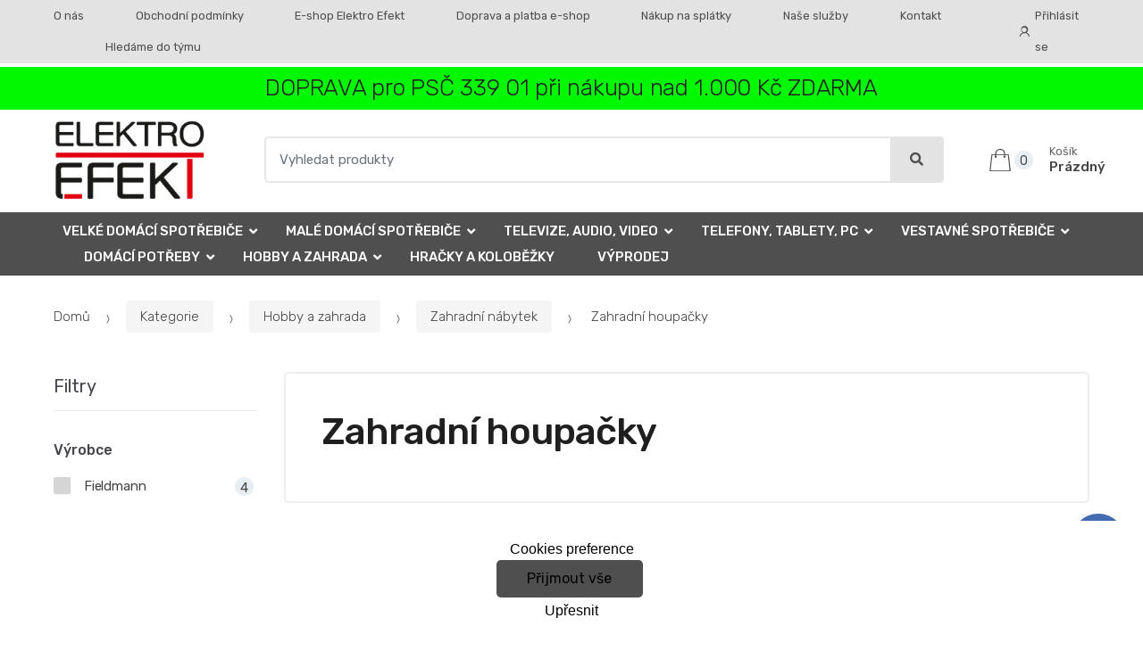

--- FILE ---
content_type: text/html; charset=UTF-8
request_url: https://www.elektroefekt.cz/zahradni-houpacky/
body_size: 14150
content:
<!DOCTYPE html><html lang="cs" itemscope="itemscope" itemtype="http://schema.org/WebPage"><head><base href="//www.elektroefekt.cz/"><meta charset="UTF-8"><meta name="viewport" content="width=device-width, initial-scale=1"><title>Zahradní houpačky</title><meta name="description" content=""><meta name="keywords" content=""><meta name="robots" content="all,follow"><meta name="author" content="www.retailys.com"><link rel="preconnect" href="https://fonts.gstatic.com" crossorigin="anonymous"><link rel="preload" href="retailys/templates/modern/General/build/fonts/techmarket-icons.woff" as="font"  crossorigin="anonymous"><link rel="preload" href="retailys/templates/modern/General/build/fonts/fontawesome5/fa-solid-900.woff2" as="font"  crossorigin="anonymous"><link rel="preload" href="retailys/templates/modern/General/build/fonts/fontawesome5/fa-brands-400.woff2" as="font"  crossorigin="anonymous"><link rel="preload" href="retailys/templates/modern/General/build/fonts/fontawesome5/fa-regular-400.woff2" as="font"  crossorigin="anonymous"><link rel="preload" href="https://fonts.googleapis.com/css2?family=Rubik:wght@300;400;500;900&display=swap" as="style" ><link rel="stylesheet" href="https://fonts.googleapis.com/css2?family=Rubik:wght@300;400;500;900&display=swap"><link rel="preload" href="retailys/templates/modern/General/build/fonts/slick/slick.woff" as="font"  crossorigin="anonymous"><link rel="preload" href="retailys/templates/modern/General/build/css/styles-category-64eb554dee.css" as="style"><link rel="preload" href="retailys/templates/modern/General/build/js/scripts-category-be3bb490d8.js" as="script"><link rel="stylesheet" type="text/css" href="retailys/templates/modern/General/build/css/styles-category-64eb554dee.css" media="all"><style>:root
		{
			--mainColor: #e3e3e3;
			--secondaryColor: #4f4f4f;
			--menuColor: #4f4f4f;
			--addToCardColor:  #48cb57 ;
			--addToCardTextColor:  #000000 ;
			--priceColor:  #000000 ;
			--noticeColor: #00f900;
			--noticeTextColor: #212121;
			--onsaleColor: #f5363e;
			--landscapeTitleColor: #000000;
			--footerColor: #e3e3e3;
			--carousel-with-bg-background-color: #eff5f5;
			--UPSColor: #4f4f4f;
		}
	</style><script type="text/javascript" src="retailys/templates/modern/General/build/js/scripts-category-be3bb490d8.js"></script><style>
        .coupon {
            background: linear-gradient(-170deg, #ffffff, #eceaea);
            color: #e3010f;
            text-align: center;
                        border-radius: 4px;
            box-shadow: 0 5px 5px 0 rgba(0,0,0,0.15);
            position: relative;
                    animation: shake-animation 4.72s ease infinite;
                    transform-origin: 50% 50%;
        }
                @keyframes shake-animation {
            0% { transform:translate(0,0) }
            1.78571% { transform:translate(5px,0) }
            3.57143% { transform:translate(0,0) }
            5.35714% { transform:translate(5px,0) }
            7.14286% { transform:translate(0,0) }
            8.92857% { transform:translate(5px,0) }
            10.71429% { transform:translate(0,0) }
            100% { transform:translate(0,0) }
        }
        
    </style><script>
        window.dataLayer = window.dataLayer || [];
        if ($(window).width() < 768) {
            var responsive = 'phone';
        } else if ($(window).width() >= 768 && $(window).width() <= 992) {
            var responsive = 'tablet';
        } else {
            var responsive = 'screen';
        }
        var customLayer = {
            "event": "header_datalayer_loaded",
            "environmentIdentifier": "live",
            "user.isLoggedIn":  "n",
            "user.id": undefined,
                        "pageAttributesSysEnv": responsive,
            "pageHttpResponseCode": 200,
            "pageGroup_language": "cs",
            "pageGroup1_mainCategory": "Zahradní houpačky",
            "pageGroup4_pageType": "category page",
            "pageGroup5_pageName": "Zahradní houpačky",
            "session_id": "undefined",
                        "cart": {
                "id": "undefined",
                "total": 0,
            }
                    }
        dataLayer.push(customLayer);

        var productShow = {
                event: 'productView',
                ecommerce: {
                    currencyCode: 'CZK',
                    impressions: [
                                                {
                            name: 'FDZN 7005 Zahradní altán 3x3m FIELDMANN',
                            id: '995117',
                                                    price: 2699.00,
                            brand: 'FIELDMANN',
                            category: 'Zahradní houpačky',
                            list: 'category://www.elektroefekt.cz/zahradni-houpacky/',
                            position: 1,
                                                    dimension20: '995117',
                        },
                                                {
                            name: 'FDZN 5225 Záv. houpací křeslo FIELDMANN',
                            id: '993708',
                                                    price: 4099.00,
                            brand: 'FIELDMANN',
                            category: 'Zahradní houpačky',
                            list: 'category://www.elektroefekt.cz/zahradni-houpacky/',
                            position: 2,
                                                    dimension20: '993708',
                        },
                                                {
                            name: 'FDZN 5204 Zahradní houpačka FIELDMANN',
                            id: '746321',
                                                    price: 3599.00,
                            brand: 'FIELDMANN',
                            category: 'Zahradní houpačky',
                            list: 'category://www.elektroefekt.cz/zahradni-houpacky/',
                            position: 3,
                                                    dimension20: '746321',
                        },
                                                {
                            name: 'FDZN 4050-T servírovací vozík FIELDMANN',
                            id: '737408',
                                                    price: 1999.00,
                            brand: 'FIELDMANN',
                            category: 'Zahradní houpačky',
                            list: 'category://www.elektroefekt.cz/zahradni-houpacky/',
                            position: 4,
                                                    dimension20: '737408',
                        },
                                            ]

                 }
        }
        dataLayer.push(productShow);

    </script><script>
			function beforeSearching(){
				var q = $('#search').val();
				if(q.length <3){
					return false;
				}else {
					var action = $('#navbarsearch').attr('action') + q + '/?q='+q;
					$('#navbarsearch').attr('action', action);
				}
			}
			function dataLayerClick(url, id, name, priceWithoutWord, manufacturer_name, position, retailPriceWithoutWord, list,category, id2 = undefined){
				event.preventDefault();
				if(retailPriceWithoutWord == 0){
					var retailPriceWithoutWord = undefined;
				}
								dataLayer.push(
						{
							'event': 'productClick',
							'ecommerce':
									{
										'click':
												{
													'actionField':
															{
																'list': list
															},
													'products': [{
														'id': id,
														'name': name,
														'price':priceWithoutWord,
														'brand': manufacturer_name,
														'category': category,
														'position':position,
														'dimension10':retailPriceWithoutWord,
														'dimension20': id2,
													}],
												},
									},
						});
								if (event.which == 2) {
					window.open(url,'_blank');
				} else if(event.which != 3) {
					location = url;
				}
			}
		</script><link rel="shortcut icon" href="data/elektro-efekt-s-r-o/templates/2114/26/1/web_icon.png"><!-- BEGIN - Retailys marketing variables for javascript --><script>
	var loggedUser = null;
	var consentCookie = 0;
    var marketingEvent = "category";
	</script><!-- END - Retailys marketing variables for javascript --><!-- Google Analytics --><script>
(function(i,s,o,g,r,a,m){i['GoogleAnalyticsObject']=r;i[r]=i[r]||function(){
(i[r].q=i[r].q||[]).push(arguments)},i[r].l=1*new Date();a=s.createElement(o),
m=s.getElementsByTagName(o)[0];a.async=1;a.src=g;m.parentNode.insertBefore(a,m)
})(window,document,'script','https://www.google-analytics.com/analytics.js','ga');
ga('create', 'UA-251682954-2', 'auto');
ga('send', 'pageview');
</script><!-- End Google Analytics --><!-- Google Tag Manager --><script>(function(w,d,s,l,i){w[l]=w[l]||[];w[l].push({'gtm.start':
new Date().getTime(),event:'gtm.js'});var f=d.getElementsByTagName(s)[0],
j=d.createElement(s),dl=l!='dataLayer'?'&l='+l:'';j.async=true;j.src=
'https://www.googletagmanager.com/gtm.js?id='+i+dl;f.parentNode.insertBefore(j,f);
})(window,document,'script','dataLayer','GTM-K9MCVJJ5');</script><!-- End Google Tag Manager --><!-- Retargeting kód Sklik.cz  --><script type="text/javascript" src="https://c.seznam.cz/js/rc.js"></script><script>
    if (window.sznIVA && window.sznIVA.IS) {
        window.sznIVA.IS.updateIdentities({
            eid: loggedUser
        });
    }

    var retargetingConf = {
        rtgId: 37812,
        consent: consentCookie
    };
    if (window.rc && window.rc.retargetingHit) {
        window.rc.retargetingHit(retargetingConf);
    }
</script><!-- END Retargeting kód Sklik.cz  --><script type='text/javascript'>
    //<![CDATA[
    var _hwq = _hwq || [];
    _hwq.push(['setKey', '96985E495A711BE8BCA86F4A5E1F136C']);_hwq.push(['setTopPos', '60']);_hwq.push(['showWidget', '22']);(function() {
        var ho = document.createElement('script'); ho.type = 'text/javascript'; ho.async = true;
        ho.src = 'https://www.heureka.cz/direct/i/gjs.php?n=wdgt&sak=96985E495A711BE8BCA86F4A5E1F136C';
        var s = document.getElementsByTagName('script')[0]; s.parentNode.insertBefore(ho, s);
    })();
    //]]></script><!-- Smartsupp Live Chat script --><script>
var _smartsupp = _smartsupp || {};
_smartsupp.key = 'f686ae23424bfe051ec4c9c0fd6269d98ecc2fa9';
window.smartsupp||(function(d) {
	var s,c,o=smartsupp=function(){ o._.push(arguments)};o._=[];
	s=d.getElementsByTagName('script')[0];c=d.createElement('script');
	c.type='text/javascript';c.charset='utf-8';c.async=true;
	c.src='//www.smartsuppchat.com/loader.js?';s.parentNode.insertBefore(c,s);
})(document);
</script><!-- <script src="https://embed.outfindo.com/guide/embed.js"> --><meta name="robots" content="all,follow"></head><body class="woocommerce-active page-template-template-homepage-v6 "><!-- Google Tag Manager (noscript) --><noscript><iframe src="https://www.googletagmanager.com/ns.html?id=GTM-K9MCVJJ5"
height="0" width="0" style="display:none;visibility:hidden"></iframe></noscript><!-- End Google Tag Manager (noscript) --><div id="page" class="hfeed site"><div
	class="top-bar top-bar-v4"><div class="col-full"><ul id="menu-top-bar-left" class="nav menu-top-bar-left"><li class="menu-item animate-dropdown"><a title="O nás " href="//www.elektroefekt.cz/o-nas-1/">O nás </a></li><li class="menu-item animate-dropdown"><a title="Obchodní podmínky" href="//www.elektroefekt.cz/obchodni-podminky/">Obchodní podmínky</a></li><li class="menu-item animate-dropdown"><a title="E-shop Elektro Efekt" href="//www.elektroefekt.cz/e-shop-elektro-efekt/">E-shop Elektro Efekt</a></li><li class="menu-item animate-dropdown"><a title="Doprava a platba e-shop" href="//www.elektroefekt.cz/doprava-a-platba-elektroefekt/">Doprava a platba e-shop</a></li><li class="menu-item animate-dropdown"><a title="Nákup na splátky" href="//www.elektroefekt.cz/nakup-na-splatky/">Nákup na splátky</a></li><li class="menu-item animate-dropdown"><a title="Naše služby" href="//www.elektroefekt.cz/nase-sluzby/">Naše služby</a></li><li class="menu-item animate-dropdown"><a title="Kontakt" href="//www.elektroefekt.cz/kontakt-elektroefekt/">Kontakt</a></li><li class="menu-item animate-dropdown"><a title="Hledáme do týmu" href="//www.elektroefekt.cz/hledame-do-tymu/">Hledáme do týmu</a></li></ul><!-- .nav --><div class=""><ul id="menu-top-bar-right" class="nav menu-top-bar-right"><li class="menu-item"><a title="Přihlásit se" href="//www.elektroefekt.cz/plugin/Users/action/login/"><i class="tm tm-login-register"></i>
			Přihlásit se</a></li></ul></div><!-- .nav --></div><!-- .col-full --></div><!-- .top-bar-v2 --><div class="fullwidth-notice stretch-full-width mb-0 mt-1"><div class="col-full"><p class="message text-center">DOPRAVA pro PSČ 339 01 při nákupu nad 1.000 Kč ZDARMA</p></div><!-- .col-full --></div><header id="masthead" class="site-header header-v10" style="background-image: none; "><div class="col-full desktop-only"><div class="techmarket-sticky-wrap"><div class="row"><div class="site-branding"><a href="//www.elektroefekt.cz/" class="custom-logo-link" rel="home"><img src="data/elektro-efekt-s-r-o/templates/2114/26/1/logo.png" alt="Logo"></a><!-- /.custom-logo-link --></div><!-- /.site-branding --><!-- ============================================================= End Header Logo ============================================================= --><form class="navbar-search" id="navbarsearch" method="POST" onsubmit="return beforeSearching()"  action="//www.elektroefekt.cz/q/"><label class="sr-only screen-reader-text" for="search">Vyhledat</label><div class="input-group"><input type="text" id="search" class="form-control search-field product-search-field m-select2" dir="ltr" value="" name="query" minlength="3" placeholder="Vyhledat produkty"><div class="input-group-btn input-group-append"><p class='spamkiller_searching'>Ochrana proti spamu. Kolik je 7x4? <input class='spamkill_searching' type='text' name='spamkill_searching' value=''></p><button type="submit" class="btn btn-primary"><i class="fa fa-search"></i><span class="search-btn">Vyhledat</span></button></div><!-- .input-group-btn --></div><!-- .input-group --></form><!-- .navbar-search --><ul id="site-header-cart" class="site-header-cart menu"><li class="animate-dropdown dropdown cart-link-mini"><a class="cart-contents" href="//www.elektroefekt.cz/plugin/Basket/action/summary/" data-toggle="dropdown" title="Zobrazíte nákupní košík"><i class="tm tm-shopping-bag"></i><span class="count">0</span><span class="amount"><span class="price-label">Košík</span><span class="totalAmount">
						Prázdný
						</span></span></a><ul class="dropdown-menu dropdown-menu-mini-cart" style="left: 0px !important; right: -10px !important;"><li><div class="widget woocommerce widget_shopping_cart"><div class="widget_shopping_cart_content"><ul class="woocommerce-mini-cart cart_list product_list_widget "></ul><!-- .cart_list --><p class="woocommerce-mini-cart__total total discount-table-write-info" style="display:none;"><strong>Slevový kupón:&nbsp;</strong><span class="woocommerce-Price-amount-coupone amount">- <span class="active-coupon-code"></span></span></p><p class="woocommerce-mini-cart__total total"><strong>Celkem:&nbsp;</strong><span class="woocommerce-Price-amount amount"><span class="woocommerce-Price-currencySymbol"></span>0,00&nbsp;Kč</span></p><p class="woocommerce-mini-cart__buttons buttons"><a href="//www.elektroefekt.cz/plugin/Basket/action/summary/" class="button wc-forward">Zobrazit nákupní košík</a><a href="//www.elektroefekt.cz/plugin/Basket/action/orderForm/" class="button checkout wc-forward">Přejít k pokladně</a></p></div><!-- .widget_shopping_cart_content --></div><!-- .widget_shopping_cart --></li></ul><!-- .dropdown-menu-mini-cart --></li></ul><!-- .site-header-cart --></div><!-- /.row --><div class="alert alert-dark alert-cart-update" role="alert">
				Produkty v košíku byly aktualizovány
			</div><div class="alert alert-dark alert-user-login" role="alert"></div><div class="alert alert-dark alert-watchdog" role="alert">
				Hlídací pes byl úspěšně nastaven.
			</div><div class="alert alert-dark alert-discount-update" role="alert"></div></div><!-- .techmarket-sticky-wrap --><div class="stretched-row"><div class="col-full"><div
					class="row"><nav id="navbar-primary" class="navbar-primary " aria-label="Navbar Primary" data-nav="flex-menu"><ul id="menu-navbar-primary" class="nav yamm"><li class="yamm-fw menu-item menu-item-has-children  animate-dropdown dropdown"><a title="Velké domácí spotřebiče" data-toggle="dropdown" class="dropdown-toggle " aria-haspopup="true" href="#" aria-expanded="false">Velké domácí spotřebiče
						<span class="caret"></span></a><ul role="menu" class="dropdown-menu"><li class="menu-item menu-item-object-static_block animate-dropdown"><div class="yamm-content"><div class="tm-mega-menu"><ul class="megaMenuGrid"><li style="width: 20% !important"><a class="with-image" href="//www.elektroefekt.cz/pracky/"><span><img class="image" src="https://www.elektroefekt.cz/cdn/elektro-efekt-s-r-o/img/2114/pracky-0-50-50.jpg" alt="Pračky"><span>Pračky</span></span></a></li><li style="width: 20% !important"><a class="with-image" href="//www.elektroefekt.cz/susicky-pradla/"><span><img class="image" src="https://www.elektroefekt.cz/cdn/elektro-efekt-s-r-o/img/2114/susicky-pradla-0-50-50.jpg" alt="Sušičky prádla"><span>Sušičky prádla</span></span></a></li><li style="width: 20% !important"><a class="with-image" href="//www.elektroefekt.cz/mycky/"><span><img class="image" src="https://www.elektroefekt.cz/cdn/elektro-efekt-s-r-o/img/2114/mycky-0-50-50.jpg" alt="Myčky"><span>Myčky</span></span></a></li><li style="width: 20% !important"><a class="with-image" href="//www.elektroefekt.cz/sporaky/"><span><img class="image" src="https://www.elektroefekt.cz/cdn/elektro-efekt-s-r-o/img/2114/sporaky-0-50-50.jpg" alt="Sporáky"><span>Sporáky</span></span></a></li><li style="width: 20% !important"><a class="with-image" href="//www.elektroefekt.cz/digestore/"><span><img class="image" src="https://www.elektroefekt.cz/cdn/elektro-efekt-s-r-o/img/2114/digestore-0-50-50.jpg" alt="Digestoře"><span>Digestoře</span></span></a></li><li style="width: 20% !important"><a class="with-image" href="//www.elektroefekt.cz/lednicky/"><span><img class="image" src="https://www.elektroefekt.cz/cdn/elektro-efekt-s-r-o/img/2114/lednicky-0-50-50.jpg" alt="Ledničky"><span>Ledničky</span></span></a></li><li style="width: 20% !important"><a class="with-image" href="//www.elektroefekt.cz/mrazaky/"><span><img class="image" src="https://www.elektroefekt.cz/cdn/elektro-efekt-s-r-o/img/2114/mrazaky-0-50-50.jpg" alt="Mrazáky"><span>Mrazáky</span></span></a></li></ul></div><!-- .tm-mega-menu --></div><!-- .yamm-content --></li><!-- .menu-item --></ul><!-- .dropdown-menu --></li><li class="yamm-fw menu-item menu-item-has-children  animate-dropdown dropdown"><a title="Malé domácí spotřebiče" data-toggle="dropdown" class="dropdown-toggle " aria-haspopup="true" href="#" aria-expanded="false">Malé domácí spotřebiče
						<span class="caret"></span></a><ul role="menu" class="dropdown-menu"><li class="menu-item menu-item-object-static_block animate-dropdown"><div class="yamm-content"><div class="tm-mega-menu"><ul class="megaMenuGrid"><li style="width: 20% !important"><a class="with-image" href="//www.elektroefekt.cz/kuchynske-spotrebice/"><span><img class="image" src="https://www.elektroefekt.cz/cdn/elektro-efekt-s-r-o/img/2114/kuchynske-spotrebice-0-50-50.jpg" alt="Kuchyňské spotřebiče"><span>Kuchyňské spotřebiče</span></span></a></li><li style="width: 20% !important"><a class="with-image" href="//www.elektroefekt.cz/osobni-pece/"><span><img class="image" src="https://www.elektroefekt.cz/cdn/elektro-efekt-s-r-o/img/2114/osobni-pece-0-50-50.jpg" alt="Osobní péče"><span>Osobní péče</span></span></a></li><li style="width: 20% !important"><a class="with-image" href="//www.elektroefekt.cz/pece-o-dite/"><span><img class="image" src="https://www.elektroefekt.cz/cdn/elektro-efekt-s-r-o/img/2114/pece-o-dite-0-50-50.jpg" alt="Péče o dítě"><span>Péče o dítě</span></span></a></li><li style="width: 20% !important"><a class="with-image" href="//www.elektroefekt.cz/vysavace/"><span><img class="image" src="https://www.elektroefekt.cz/cdn/elektro-efekt-s-r-o/img/2114/vysavace-0-50-50.jpg" alt="Vysavače"><span>Vysavače</span></span></a></li><li style="width: 20% !important"><a class="with-image" href="//www.elektroefekt.cz/zehlicky/"><span><img class="image" src="https://www.elektroefekt.cz/cdn/elektro-efekt-s-r-o/img/2114/zehlicky-0-50-50.jpg" alt="Žehličky"><span>Žehličky</span></span></a></li></ul></div><!-- .tm-mega-menu --></div><!-- .yamm-content --></li><!-- .menu-item --></ul><!-- .dropdown-menu --></li><li class="yamm-fw menu-item menu-item-has-children  animate-dropdown dropdown"><a title="Televize, audio, video" data-toggle="dropdown" class="dropdown-toggle " aria-haspopup="true" href="#" aria-expanded="false">Televize, audio, video
						<span class="caret"></span></a><ul role="menu" class="dropdown-menu"><li class="menu-item menu-item-object-static_block animate-dropdown"><div class="yamm-content"><div class="tm-mega-menu"><ul class="megaMenuGrid"><li style="width: 20% !important"><a class="with-image" href="//www.elektroefekt.cz/televize/"><span><img class="image" src="https://www.elektroefekt.cz/cdn/elektro-efekt-s-r-o/img/2114/televize-0-50-50.jpg" alt="Televize"><span>Televize</span></span></a></li><li style="width: 20% !important"><a class="with-image" href="//www.elektroefekt.cz/foto-a-video/"><span><img class="image" src="https://www.elektroefekt.cz/cdn/elektro-efekt-s-r-o/img/2114/foto-a-video-0-50-50.jpg" alt="Foto a video"><span>Foto a video</span></span></a></li><li style="width: 20% !important"><a class="with-image" href="//www.elektroefekt.cz/prehravace/"><span><img class="image" src="https://www.elektroefekt.cz/cdn/elektro-efekt-s-r-o/img/2114/prehravace-0-50-50.jpg" alt="Přehrávače"><span>Přehrávače</span></span></a></li><li style="width: 20% !important"><a class="with-image" href="//www.elektroefekt.cz/domaci-audio/"><span><img class="image" src="https://www.elektroefekt.cz/cdn/elektro-efekt-s-r-o/img/2114/domaci-audio-0-50-50.jpg" alt="Domácí audio"><span>Domácí audio</span></span></a></li></ul></div><!-- .tm-mega-menu --></div><!-- .yamm-content --></li><!-- .menu-item --></ul><!-- .dropdown-menu --></li><li class="yamm-fw menu-item menu-item-has-children  animate-dropdown dropdown"><a title="Telefony, tablety, PC" data-toggle="dropdown" class="dropdown-toggle " aria-haspopup="true" href="#" aria-expanded="false">Telefony, tablety, PC
						<span class="caret"></span></a><ul role="menu" class="dropdown-menu"><li class="menu-item menu-item-object-static_block animate-dropdown"><div class="yamm-content"><div class="tm-mega-menu"><ul class="megaMenuGrid"><li style="width: 20% !important"><a class="with-image" href="//www.elektroefekt.cz/gps-navigace/"><span><img class="image" src="https://www.elektroefekt.cz/cdn/elektro-efekt-s-r-o/img/2114/gps-navigace-0-50-50.jpg" alt="GPS navigace a Transmittery"><span>GPS navigace a Transmittery</span></span></a></li><li style="width: 20% !important"><a class="with-image" href="//www.elektroefekt.cz/herni-zona/"><span><img class="image" src="https://www.elektroefekt.cz/cdn/elektro-efekt-s-r-o/img/2114/herni-zona-0-50-50.jpg" alt="Herní zóna"><span>Herní zóna</span></span></a></li><li style="width: 20% !important"><a class="with-image" href="//www.elektroefekt.cz/kancelar/"><span><img class="image" src="https://www.elektroefekt.cz/cdn/elektro-efekt-s-r-o/img/2114/kancelar-0-50-50.jpg" alt="Kancelář"><span>Kancelář</span></span></a></li><li style="width: 20% !important"><a class="with-image" href="//www.elektroefekt.cz/monitory/"><span><img class="image" src="https://www.elektroefekt.cz/cdn/elektro-efekt-s-r-o/img/2114/monitory-0-50-50.png" alt="Monitory"><span>Monitory</span></span></a></li><li style="width: 20% !important"><a class="with-image" href="//www.elektroefekt.cz/notebooky/"><span><img class="image" src="https://www.elektroefekt.cz/cdn/elektro-efekt-s-r-o/img/2114/notebooky-0-50-50.png" alt="Notebooky"><span>Notebooky</span></span></a></li><li style="width: 20% !important"><a class="with-image" href="//www.elektroefekt.cz/pc-prislusenstvi/"><span><img class="image" src="https://www.elektroefekt.cz/cdn/elektro-efekt-s-r-o/img/2114/pc-prislusenstvi-0-50-50.png" alt="PC příslušenství"><span>PC příslušenství</span></span></a></li><li style="width: 20% !important"><a class="with-image" href="//www.elektroefekt.cz/smartwatch/"><span><img class="image" src="https://www.elektroefekt.cz/cdn/elektro-efekt-s-r-o/img/2114/smartwatch-0-50-50.jpg" alt="Smartwatch"><span>Smartwatch</span></span></a></li><li style="width: 20% !important"><a class="with-image" href="//www.elektroefekt.cz/telefony/"><span><img class="image" src="https://www.elektroefekt.cz/cdn/elektro-efekt-s-r-o/img/2114/telefony-0-50-50.jpg" alt="Telefony"><span>Telefony</span></span></a></li><li style="width: 20% !important"><a class="with-image" href="//www.elektroefekt.cz/tablety/"><span><img class="image" src="https://www.elektroefekt.cz/cdn/elektro-efekt-s-r-o/img/2114/tablety-0-50-50.jpg" alt="Tablety"><span>Tablety</span></span></a></li><li style="width: 20% !important"><a class="with-image" href="//www.elektroefekt.cz/pocitace/"><span><img class="image" src="https://www.elektroefekt.cz/retailys/etc/noimg.gif" alt="Počítače"><span>Počítače</span></span></a></li><li style="width: 20% !important"><a class="with-image" href="//www.elektroefekt.cz/baterie/"><span><img class="image" src="https://www.elektroefekt.cz/cdn/elektro-efekt-s-r-o/img/2114/baterie-0-50-50.png" alt="Baterie"><span>Baterie</span></span></a></li></ul></div><!-- .tm-mega-menu --></div><!-- .yamm-content --></li><!-- .menu-item --></ul><!-- .dropdown-menu --></li><li class="yamm-fw menu-item menu-item-has-children  animate-dropdown dropdown"><a title="Vestavné spotřebiče" data-toggle="dropdown" class="dropdown-toggle " aria-haspopup="true" href="#" aria-expanded="false">Vestavné spotřebiče
						<span class="caret"></span></a><ul role="menu" class="dropdown-menu"><li class="menu-item menu-item-object-static_block animate-dropdown"><div class="yamm-content"><div class="tm-mega-menu"><ul class="megaMenuGrid"><li style="width: 20% !important"><a class="with-image" href="//www.elektroefekt.cz/vestavne-trouby/"><span><img class="image" src="https://www.elektroefekt.cz/cdn/elektro-efekt-s-r-o/img/2114/vestavne-trouby-0-50-50.jpg" alt="Vestavné trouby"><span>Vestavné trouby</span></span></a></li><li style="width: 20% !important"><a class="with-image" href="//www.elektroefekt.cz/varne-desky/"><span><img class="image" src="https://www.elektroefekt.cz/cdn/elektro-efekt-s-r-o/img/2114/varne-desky-0-50-50.jpg" alt="Varné desky"><span>Varné desky</span></span></a></li><li style="width: 20% !important"><a class="with-image" href="//www.elektroefekt.cz/vestavne-digestore/"><span><img class="image" src="https://www.elektroefekt.cz/cdn/elektro-efekt-s-r-o/img/2114/vestavne-digestore-0-50-50.jpg" alt="Vestavné digestoře"><span>Vestavné digestoře</span></span></a></li><li style="width: 20% !important"><a class="with-image" href="//www.elektroefekt.cz/vestavne-mycky/"><span><img class="image" src="https://www.elektroefekt.cz/cdn/elektro-efekt-s-r-o/img/2114/vestavne-mycky-0-50-50.jpg" alt="Vestavné myčky"><span>Vestavné myčky</span></span></a></li><li style="width: 20% !important"><a class="with-image" href="//www.elektroefekt.cz/vestavne-mikrovlne-trouby/"><span><img class="image" src="https://www.elektroefekt.cz/cdn/elektro-efekt-s-r-o/img/2114/vestavne-mikrovlne-trouby-0-50-50.jpg" alt="Vestavné mikrovlné trouby"><span>Vestavné mikrovlné trouby</span></span></a></li><li style="width: 20% !important"><a class="with-image" href="//www.elektroefekt.cz/vestavne-chlazeni/"><span><img class="image" src="https://www.elektroefekt.cz/cdn/elektro-efekt-s-r-o/img/2114/vestavne-chlazeni-0-50-50.jpg" alt="Vestavné chlazení"><span>Vestavné chlazení</span></span></a></li></ul></div><!-- .tm-mega-menu --></div><!-- .yamm-content --></li><!-- .menu-item --></ul><!-- .dropdown-menu --></li><li class="yamm-fw menu-item menu-item-has-children  animate-dropdown dropdown"><a title="Domácí potřeby" data-toggle="dropdown" class="dropdown-toggle " aria-haspopup="true" href="#" aria-expanded="false">Domácí potřeby
						<span class="caret"></span></a><ul role="menu" class="dropdown-menu"><li class="menu-item menu-item-object-static_block animate-dropdown"><div class="yamm-content"><div class="tm-mega-menu"><ul class="megaMenuGrid"><li style="width: 20% !important"><a class="with-image" href="//www.elektroefekt.cz/elektroinstalace/"><span><img class="image" src="https://www.elektroefekt.cz/cdn/elektro-efekt-s-r-o/img/2114/elektroinstalace-0-50-50.png" alt="Elektroinstalace"><span>Elektroinstalace</span></span></a></li><li style="width: 20% !important"><a class="with-image" href="//www.elektroefekt.cz/kuchynske-doplnky/"><span><img class="image" src="https://www.elektroefekt.cz/cdn/elektro-efekt-s-r-o/img/2114/kuchynske-doplnky-0-50-50.png" alt="Kuchyňské doplňky"><span>Kuchyňské doplňky</span></span></a></li><li style="width: 20% !important"><a class="with-image" href="//www.elektroefekt.cz/meteostanice/"><span><img class="image" src="https://www.elektroefekt.cz/cdn/elektro-efekt-s-r-o/img/2114/meteostanice-0-50-50.png" alt="Meteostanice"><span>Meteostanice</span></span></a></li><li style="width: 20% !important"><a class="with-image" href="//www.elektroefekt.cz/nadobi/"><span><img class="image" src="https://www.elektroefekt.cz/cdn/elektro-efekt-s-r-o/img/2114/nadobi-0-50-50.png" alt="Nádobí"><span>Nádobí</span></span></a></li><li style="width: 20% !important"><a class="with-image" href="//www.elektroefekt.cz/sici-stroje/"><span><img class="image" src="https://www.elektroefekt.cz/cdn/elektro-efekt-s-r-o/img/2114/sici-stroje-0-50-50.png" alt="Šicí stroje"><span>Šicí stroje</span></span></a></li><li style="width: 20% !important"><a class="with-image" href="//www.elektroefekt.cz/sodastream-system/"><span><img class="image" src="https://www.elektroefekt.cz/cdn/elektro-efekt-s-r-o/img/2114/sodastream-system-0-50-50.png" alt="Sodastream systém"><span>Sodastream systém</span></span></a></li><li style="width: 20% !important"><a class="with-image" href="//www.elektroefekt.cz/vzduchotechnika/"><span><img class="image" src="https://www.elektroefekt.cz/cdn/elektro-efekt-s-r-o/img/2114/vzduchotechnika-0-50-50.png" alt="Vzduchotechnika"><span>Vzduchotechnika</span></span></a></li></ul></div><!-- .tm-mega-menu --></div><!-- .yamm-content --></li><!-- .menu-item --></ul><!-- .dropdown-menu --></li><li class="yamm-fw menu-item menu-item-has-children  animate-dropdown dropdown"><a title="Hobby a zahrada" data-toggle="dropdown" class="dropdown-toggle " aria-haspopup="true" href="#" aria-expanded="false">Hobby a zahrada
						<span class="caret"></span></a><ul role="menu" class="dropdown-menu"><li class="menu-item menu-item-object-static_block animate-dropdown"><div class="yamm-content"><div class="tm-mega-menu"><ul class="megaMenuGrid"><li style="width: 20% !important"><a class="with-image" href="//www.elektroefekt.cz/naradi/"><span><img class="image" src="https://www.elektroefekt.cz/cdn/elektro-efekt-s-r-o/img/2114/naradi-0-50-50.jpg" alt="Nářadí"><span>Nářadí</span></span></a></li><li style="width: 20% !important"><a class="with-image" href="//www.elektroefekt.cz/pece-o-zahradu/"><span><img class="image" src="https://www.elektroefekt.cz/cdn/elektro-efekt-s-r-o/img/2114/pece-o-zahradu-0-50-50.jpg" alt="Péče o zahradu"><span>Péče o zahradu</span></span></a></li><li style="width: 20% !important"><a class="with-image" href="//www.elektroefekt.cz/prislusenstvi-pro-vodni-program/"><span><img class="image" src="https://www.elektroefekt.cz/cdn/elektro-efekt-s-r-o/img/2114/prislusenstvi-pro-vodni-program-0-50-50.png" alt="Příslušenství pro vodní program"><span>Příslušenství pro vodní program</span></span></a></li><li style="width: 20% !important"><a class="with-image" href="//www.elektroefekt.cz/vodni-program/"><span><img class="image" src="https://www.elektroefekt.cz/cdn/elektro-efekt-s-r-o/img/2114/vodni-program-0-50-50.jpg" alt="Vodní program"><span>Vodní program</span></span></a></li><li style="width: 20% !important"><a class="with-image" href="//www.elektroefekt.cz/zahradni-grily/"><span><img class="image" src="https://www.elektroefekt.cz/cdn/elektro-efekt-s-r-o/img/2114/zahradni-grily-0-50-50.jpg" alt="Zahradní grily"><span>Zahradní grily</span></span></a></li><li style="width: 20% !important"><a class="with-image" href="//www.elektroefekt.cz/zahradni-nabytek/"><span><img class="image" src="https://www.elektroefekt.cz/cdn/elektro-efekt-s-r-o/img/2114/zahradni-nabytek-0-50-50.jpg" alt="Zahradní nábytek"><span>Zahradní nábytek</span></span></a></li><li style="width: 20% !important"><a class="with-image" href="//www.elektroefekt.cz/hobby-a-zahrada-sety/"><span><img class="image" src="https://www.elektroefekt.cz/cdn/elektro-efekt-s-r-o/img/2114/hobby-a-zahrada-sety-0-50-50.jpg" alt="Hobby a zahrada sety"><span>Hobby a zahrada sety</span></span></a></li></ul></div><!-- .tm-mega-menu --></div><!-- .yamm-content --></li><!-- .menu-item --></ul><!-- .dropdown-menu --></li><li class="menu-item"><a title="Hračky a koloběžky" href="//www.elektroefekt.cz/hracky-a-kolobezky/">Hračky a koloběžky</a></li><li class="menu-item"><a title="Výprodej" href="//www.elektroefekt.cz/vyprodej/">Výprodej</a></li></ul><!-- .nav --></nav><!-- .navbar-primary --></div></div></div></div><div class="col-full handheld-only"><div class="handheld-header"><div class="row"><div class="site-branding"><a href="//www.elektroefekt.cz/" class="custom-logo-link" rel="home"><img src="data/elektro-efekt-s-r-o/templates/2114/26/1/logo.png" alt="Logo"></a><!-- /.custom-logo-link --></div><!-- /.site-branding --><!-- ============================================================= End Header Logo ============================================================= --><div class="handheld-header-links"><ul class=""><li class="menu-item" style="position: relative;"><a title="Přihlásit se" href="//www.elektroefekt.cz/plugin/Users/action/login/"><i class="tm tm-login-register"></i></a></li></ul><!-- .columns-3 --></div><!-- .handheld-header-links --></div><div class="alert alert-dark alert-cart-update" role="alert">
				Produkty v košíku byly aktualizovány
			</div><div class="alert alert-dark alert-user-login" role="alert"></div><div class="alert alert-dark alert-watchdog" role="alert">
				Hlídací pes byl úspěšně nastaven.
			</div><div class="alert alert-dark alert-discount-update" role="alert"></div><div class="techmarket-sticky-wrap"><div class="row"><nav id="handheld-navigation" class="handheld-navigation" aria-label="Handheld Navigation"><button class="btn navbar-toggler" type="button" aria-label="Menu"><i class="tm tm-departments-thin"></i><span>Menu</span></button><div class="handheld-navigation-menu"><div class="handheld-navigation-menu-content"><span class="tmhm-close">Zavřít</span><ul id="menu-departments-menu-1" class="nav"><li class="menu-item menu-item-has-children animate-dropdown dropdown"><a data-toggle="dropdown" class="dropdown-toggle" aria-haspopup="true" href="//www.elektroefekt.cz/velke-domaci-spotrebice/" aria-expanded="false">Velké domácí spotřebiče<span class="caret"></span></a><ul role="menu" class="dropdown-menu"><li class="menu-item animate-dropdown"><a title="Pračky" href="//www.elektroefekt.cz/pracky/">Pračky</a></li><li class="menu-item animate-dropdown"><a title="Sušičky prádla" href="//www.elektroefekt.cz/susicky-pradla/">Sušičky prádla</a></li><li class="menu-item animate-dropdown"><a title="Myčky" href="//www.elektroefekt.cz/mycky/">Myčky</a></li><li class="menu-item animate-dropdown"><a title="Sporáky" href="//www.elektroefekt.cz/sporaky/">Sporáky</a></li><li class="menu-item animate-dropdown"><a title="Digestoře" href="//www.elektroefekt.cz/digestore/">Digestoře</a></li><li class="menu-item animate-dropdown"><a title="Ledničky" href="//www.elektroefekt.cz/lednicky/">Ledničky</a></li><li class="menu-item animate-dropdown"><a title="Mrazáky" href="//www.elektroefekt.cz/mrazaky/">Mrazáky</a></li></ul></li><!-- .dropdown-menu --><li class="menu-item menu-item-has-children animate-dropdown dropdown"><a data-toggle="dropdown" class="dropdown-toggle" aria-haspopup="true" href="//www.elektroefekt.cz/male-domaci-spotrebice/" aria-expanded="false">Malé domácí spotřebiče<span class="caret"></span></a><ul role="menu" class="dropdown-menu"><li class="menu-item animate-dropdown"><a title="Kuchyňské spotřebiče" href="//www.elektroefekt.cz/kuchynske-spotrebice/">Kuchyňské spotřebiče</a></li><li class="menu-item animate-dropdown"><a title="Osobní péče" href="//www.elektroefekt.cz/osobni-pece/">Osobní péče</a></li><li class="menu-item animate-dropdown"><a title="Péče o dítě" href="//www.elektroefekt.cz/pece-o-dite/">Péče o dítě</a></li><li class="menu-item animate-dropdown"><a title="Vysavače" href="//www.elektroefekt.cz/vysavace/">Vysavače</a></li><li class="menu-item animate-dropdown"><a title="Žehličky" href="//www.elektroefekt.cz/zehlicky/">Žehličky</a></li></ul></li><!-- .dropdown-menu --><li class="menu-item menu-item-has-children animate-dropdown dropdown"><a data-toggle="dropdown" class="dropdown-toggle" aria-haspopup="true" href="//www.elektroefekt.cz/televize-audio-video/" aria-expanded="false">Televize, audio, video<span class="caret"></span></a><ul role="menu" class="dropdown-menu"><li class="menu-item animate-dropdown"><a title="Televize" href="//www.elektroefekt.cz/televize/">Televize</a></li><li class="menu-item animate-dropdown"><a title="Foto a video" href="//www.elektroefekt.cz/foto-a-video/">Foto a video</a></li><li class="menu-item animate-dropdown"><a title="Přehrávače" href="//www.elektroefekt.cz/prehravace/">Přehrávače</a></li><li class="menu-item animate-dropdown"><a title="Domácí audio" href="//www.elektroefekt.cz/domaci-audio/">Domácí audio</a></li></ul></li><!-- .dropdown-menu --><li class="menu-item menu-item-has-children animate-dropdown dropdown"><a data-toggle="dropdown" class="dropdown-toggle" aria-haspopup="true" href="//www.elektroefekt.cz/telefony-tablety-pc/" aria-expanded="false">Telefony, tablety, PC<span class="caret"></span></a><ul role="menu" class="dropdown-menu"><li class="menu-item animate-dropdown"><a title="GPS navigace a Transmittery" href="//www.elektroefekt.cz/gps-navigace/">GPS navigace a Transmittery</a></li><li class="menu-item animate-dropdown"><a title="Herní zóna" href="//www.elektroefekt.cz/herni-zona/">Herní zóna</a></li><li class="menu-item animate-dropdown"><a title="Kancelář" href="//www.elektroefekt.cz/kancelar/">Kancelář</a></li><li class="menu-item animate-dropdown"><a title="Monitory" href="//www.elektroefekt.cz/monitory/">Monitory</a></li><li class="menu-item animate-dropdown"><a title="Notebooky" href="//www.elektroefekt.cz/notebooky/">Notebooky</a></li><li class="menu-item animate-dropdown"><a title="PC příslušenství" href="//www.elektroefekt.cz/pc-prislusenstvi/">PC příslušenství</a></li><li class="menu-item animate-dropdown"><a title="Smartwatch" href="//www.elektroefekt.cz/smartwatch/">Smartwatch</a></li><li class="menu-item animate-dropdown"><a title="Telefony" href="//www.elektroefekt.cz/telefony/">Telefony</a></li><li class="menu-item animate-dropdown"><a title="Tablety" href="//www.elektroefekt.cz/tablety/">Tablety</a></li><li class="menu-item animate-dropdown"><a title="Počítače" href="//www.elektroefekt.cz/pocitace/">Počítače</a></li><li class="menu-item animate-dropdown"><a title="Baterie" href="//www.elektroefekt.cz/baterie/">Baterie</a></li></ul></li><!-- .dropdown-menu --><li class="menu-item menu-item-has-children animate-dropdown dropdown"><a data-toggle="dropdown" class="dropdown-toggle" aria-haspopup="true" href="//www.elektroefekt.cz/vestavne-spotrebice/" aria-expanded="false">Vestavné spotřebiče<span class="caret"></span></a><ul role="menu" class="dropdown-menu"><li class="menu-item animate-dropdown"><a title="Vestavné trouby" href="//www.elektroefekt.cz/vestavne-trouby/">Vestavné trouby</a></li><li class="menu-item animate-dropdown"><a title="Varné desky" href="//www.elektroefekt.cz/varne-desky/">Varné desky</a></li><li class="menu-item animate-dropdown"><a title="Vestavné digestoře" href="//www.elektroefekt.cz/vestavne-digestore/">Vestavné digestoře</a></li><li class="menu-item animate-dropdown"><a title="Vestavné myčky" href="//www.elektroefekt.cz/vestavne-mycky/">Vestavné myčky</a></li><li class="menu-item animate-dropdown"><a title="Vestavné mikrovlné trouby" href="//www.elektroefekt.cz/vestavne-mikrovlne-trouby/">Vestavné mikrovlné trouby</a></li><li class="menu-item animate-dropdown"><a title="Vestavné chlazení" href="//www.elektroefekt.cz/vestavne-chlazeni/">Vestavné chlazení</a></li></ul></li><!-- .dropdown-menu --><li class="menu-item menu-item-has-children animate-dropdown dropdown"><a data-toggle="dropdown" class="dropdown-toggle" aria-haspopup="true" href="//www.elektroefekt.cz/domaci-potreby/" aria-expanded="false">Domácí potřeby<span class="caret"></span></a><ul role="menu" class="dropdown-menu"><li class="menu-item animate-dropdown"><a title="Elektroinstalace" href="//www.elektroefekt.cz/elektroinstalace/">Elektroinstalace</a></li><li class="menu-item animate-dropdown"><a title="Kuchyňské doplňky" href="//www.elektroefekt.cz/kuchynske-doplnky/">Kuchyňské doplňky</a></li><li class="menu-item animate-dropdown"><a title="Meteostanice" href="//www.elektroefekt.cz/meteostanice/">Meteostanice</a></li><li class="menu-item animate-dropdown"><a title="Nádobí" href="//www.elektroefekt.cz/nadobi/">Nádobí</a></li><li class="menu-item animate-dropdown"><a title="Šicí stroje" href="//www.elektroefekt.cz/sici-stroje/">Šicí stroje</a></li><li class="menu-item animate-dropdown"><a title="Sodastream systém" href="//www.elektroefekt.cz/sodastream-system/">Sodastream systém</a></li><li class="menu-item animate-dropdown"><a title="Vzduchotechnika" href="//www.elektroefekt.cz/vzduchotechnika/">Vzduchotechnika</a></li></ul></li><!-- .dropdown-menu --><li class="menu-item menu-item-has-children animate-dropdown dropdown"><a data-toggle="dropdown" class="dropdown-toggle" aria-haspopup="true" href="//www.elektroefekt.cz/hobby-a-zahrada/" aria-expanded="false">Hobby a zahrada<span class="caret"></span></a><ul role="menu" class="dropdown-menu"><li class="menu-item animate-dropdown"><a title="Nářadí" href="//www.elektroefekt.cz/naradi/">Nářadí</a></li><li class="menu-item animate-dropdown"><a title="Péče o zahradu" href="//www.elektroefekt.cz/pece-o-zahradu/">Péče o zahradu</a></li><li class="menu-item animate-dropdown"><a title="Příslušenství pro vodní program" href="//www.elektroefekt.cz/prislusenstvi-pro-vodni-program/">Příslušenství pro vodní program</a></li><li class="menu-item animate-dropdown"><a title="Vodní program" href="//www.elektroefekt.cz/vodni-program/">Vodní program</a></li><li class="menu-item animate-dropdown"><a title="Zahradní grily" href="//www.elektroefekt.cz/zahradni-grily/">Zahradní grily</a></li><li class="menu-item animate-dropdown"><a title="Zahradní nábytek" href="//www.elektroefekt.cz/zahradni-nabytek/">Zahradní nábytek</a></li><li class="menu-item animate-dropdown"><a title="Hobby a zahrada sety" href="//www.elektroefekt.cz/hobby-a-zahrada-sety/">Hobby a zahrada sety</a></li></ul></li><!-- .dropdown-menu --><li class="highlight menu-item animate-dropdown"><a title="Hračky a koloběžky" href="//www.elektroefekt.cz/hracky-a-kolobezky/">Hračky a koloběžky</a></li><li class="highlight menu-item animate-dropdown"><a title="Výprodej" href="//www.elektroefekt.cz/vyprodej/">Výprodej</a></li></ul></div><div class="handheld-navigation-menu-filler"></div></div><!-- .handheld-navigation-menu --></nav><!-- .handheld-navigation --><div class="site-search"><div class="widget woocommerce widget_product_search"><form role="search" method="POST" class="woocommerce-product-search" action="//www.elektroefekt.cz/q/"><label class="screen-reader-text" for="woocommerce-product-search-field-0">Vyhledávání:</label><input type="search" id="woocommerce-product-search-field-0" class="search-field" placeholder="" minlength="3" value="" name="query"><p class='spamkiller_searching'>Ochrana proti spamu. Kolik je
						7x4?
						<input class='spamkill_searching' type='text' name='spamkill_searching' value=''></p><input type="submit" value="Search"></form></div><!-- .widget --></div><!-- .site-search --><a class="handheld-header-cart-link has-icon" href="//www.elektroefekt.cz/plugin/Basket/action/summary/" title="Zobrazit nákupní košík"><i class="tm tm-shopping-bag"></i><span class="count">0</span></a></div><!-- /.row --><div class="alert alert-dark alert-mobile alert-cart-update " role="alert">
			Produkty v košíku byly aktualizovány
		</div><div class="alert alert-dark alert-mobile alert-watchdog" role="alert">
				Hlídací pes byl úspěšně nastaven.
		</div><div class="alert alert-dark alert-mobile alert-discount-update" role="alert"></div></div><!-- .techmarket-sticky-wrap --></div><!-- .handheld-header --></div><!-- .handheld-only --></header><!-- .header-v4 --><!-- ============================================================= Header End ============================================================= --><div id="content" class="site-content" tabindex="-1"><div class="col-full"><div class="row"><nav class="woocommerce-breadcrumb"><a href="//www.elektroefekt.cz/">Domů</a><span class="delimiter"><i class="tm tm-breadcrumbs-arrow-right"></i></span><a href="//www.elektroefekt.cz/kategorie/">Kategorie</a><span class="delimiter"><i class="tm tm-breadcrumbs-arrow-right"></i></span><a href="//www.elektroefekt.cz/hobby-a-zahrada/">Hobby a zahrada</a><span class="delimiter"><i class="tm tm-breadcrumbs-arrow-right"></i></span><a href="//www.elektroefekt.cz/zahradni-nabytek/">Zahradní nábytek</a><span class="delimiter"><i class="tm tm-breadcrumbs-arrow-right"></i></span>
											Zahradní houpačky
			</nav><!-- .woocommerce-breadcrumb --><div id="primary"
                     class="content-area" ><main id="main" class="site-main"><div class="shop-archive-header"><div class="jumbotron"><div class="jumbotron-caption"><h1 class="jumbo-title">Zahradní houpačky</h1><p class="jumbo-subtitle"></p></div><!-- .jumbotron-caption --></div><!-- .jumbotron --></div><!-- .shop-archive-header --><div class="shop-control-bar"><div class="handheld-sidebar-toggle"><button type="button" class="btn sidebar-toggler"><i class="fa fa-sliders"></i><span>Filtry</span></button></div><!-- .handheld-sidebar-toggle --><h2 class="woocommerce-products-header__title page-title">Zahradní houpačky</h2><ul role="tablist" class="shop-view-switcher nav nav-tabs"><li class="nav-item"><a href="#grid" title="Grid View" data-toggle="tab" class="nav-link active"><i class="tm tm-grid-small"></i></a></li><li class="nav-item"><a href="#grid-extended" title="Grid Extended View" data-toggle="tab"
                                           class="nav-link "><i class="tm tm-grid"></i></a></li><li class="nav-item"><a href="#list-view" title="List View" data-toggle="tab" class="nav-link"><i class="tm tm-listing"></i></a></li></ul><!-- .shop-view-switcher --><form method="POST" class="woocommerce-ordering"><select class="orderby" name="order_product" onchange="this.form.submit()"><option value="order-new" >Seřadit od nejnovějšího</option><option value="order-low-price" >Seřadit od nejlevnějšího</option><option value="order-hight-price" >Seřadit od nejdražšího</option></select></form><!-- .woocommerce-ordering --></div><!-- .shop-control-bar --><div class="tab-content"><div id="grid" class="tab-pane active" role="tabpanel"><div class="woocommerce columns-5"><div class="products"><div class="product" id="product-995117"><a href="//www.elektroefekt.cz/fdzn-7005-zahradni-altan-3x3m-fieldmann/" class="woocommerce-LoopProduct-link"  data-href="//www.elektroefekt.cz/fdzn-7005-zahradni-altan-3x3m-fieldmann/" onclick="dataLayerClick('//www.elektroefekt.cz/fdzn-7005-zahradni-altan-3x3m-fieldmann/','995117', 'FDZN 7005 Zahradní altán 3x3m FIELDMANN', 2699, 'FIELDMANN', 1, 3190, 'category', 'Zahradní houpačky', '995117');" onauxclick="dataLayerClick('//www.elektroefekt.cz/fdzn-7005-zahradni-altan-3x3m-fieldmann/','995117', 'FDZN 7005 Zahradní altán 3x3m FIELDMANN', 2699, 'FIELDMANN', 1, 3190, 'category', 'Zahradní houpačky', '995117');"><div class="sticky-params d-flex align-items-end flex-column"><span class="onsale">Sleva
								<span class="woocommerce-Price-amount amount"><span class="woocommerce-Price-currencySymbol"></span>
									15%</span></span></div><div class="product-image"><img src="//www.elektroefekt.cz/img/2114/fdzn-7005-zahradni-altan-3x3m-fieldmann-0-174-174.jpeg" class="wp-post-image" alt="FDZN 7005 Zahradní altán 3x3m FIELDMANN" loading="lazy"></div><span class="price"><del><span class="amount">3&nbsp;190,00&nbsp;Kč</span></del><br><ins><span class="amount">2&nbsp;699,00&nbsp;Kč</span></ins></span><!-- /.price --><h2 class="woocommerce-loop-product__title">FDZN 7005 Zahradní altán 3x3m FIELDMANN</h2></a><div class="hover-area"><a class="button add_to_cart_button" href="#" rel="nofollow" data-article-id="995117" onclick="dataLayer.push({'event': 'addToCart','pageType':'product', 'ecommerce': {'currencyCode':'CZK','add': { 'actionField':{'list':'Cart'},'products':[{'id':'995117','name':'FDZN 7005 Zahradní altán 3x3m FIELDMANN','variant':'50004751','quantity':1, 'dimension10':3190, 'price':2699}]}}});">Přidat do košíku
						</a></div></div><!-- /.product-outer --><div class="product" id="product-993708"><a href="//www.elektroefekt.cz/fdzn-5225-zav-houpaci-kreslo-fieldmann/" class="woocommerce-LoopProduct-link"  data-href="//www.elektroefekt.cz/fdzn-5225-zav-houpaci-kreslo-fieldmann/" onclick="dataLayerClick('//www.elektroefekt.cz/fdzn-5225-zav-houpaci-kreslo-fieldmann/','993708', 'FDZN 5225 Záv. houpací křeslo FIELDMANN', 4099, 'FIELDMANN', 2, 6990, 'category', 'Zahradní houpačky', '993708');" onauxclick="dataLayerClick('//www.elektroefekt.cz/fdzn-5225-zav-houpaci-kreslo-fieldmann/','993708', 'FDZN 5225 Záv. houpací křeslo FIELDMANN', 4099, 'FIELDMANN', 2, 6990, 'category', 'Zahradní houpačky', '993708');"><div class="sticky-params d-flex align-items-end flex-column"><span class="onsale">Sleva
								<span class="woocommerce-Price-amount amount"><span class="woocommerce-Price-currencySymbol"></span>
									41%</span></span></div><div class="product-image"><img src="//www.elektroefekt.cz/img/2114/fdzn-5225-zav-houpaci-kreslo-fieldmann-0-174-174.jpeg" class="wp-post-image" alt="FDZN 5225 Záv. houpací křeslo FIELDMANN" loading="lazy"></div><span class="price"><del><span class="amount">6&nbsp;990,00&nbsp;Kč</span></del><br><ins><span class="amount">4&nbsp;099,00&nbsp;Kč</span></ins></span><!-- /.price --><h2 class="woocommerce-loop-product__title">FDZN 5225 Záv. houpací křeslo FIELDMANN</h2></a><div class="hover-area"><a class="button add_to_cart_button" href="#" rel="nofollow" data-article-id="993708" onclick="dataLayer.push({'event': 'addToCart','pageType':'product', 'ecommerce': {'currencyCode':'CZK','add': { 'actionField':{'list':'Cart'},'products':[{'id':'993708','name':'FDZN 5225 Záv. houpací křeslo FIELDMANN','variant':'63000040','quantity':1, 'dimension10':6990, 'price':4099}]}}});">Přidat do košíku
						</a></div></div><!-- /.product-outer --><div class="product" id="product-746321"><a href="//www.elektroefekt.cz/fdzn-5204-zahradni-houpacka-fieldmann/" class="woocommerce-LoopProduct-link"  data-href="//www.elektroefekt.cz/fdzn-5204-zahradni-houpacka-fieldmann/" onclick="dataLayerClick('//www.elektroefekt.cz/fdzn-5204-zahradni-houpacka-fieldmann/','746321', 'FDZN 5204 Zahradní houpačka FIELDMANN', 3599, 'FIELDMANN', 3, 4490, 'category', 'Zahradní houpačky', '746321');" onauxclick="dataLayerClick('//www.elektroefekt.cz/fdzn-5204-zahradni-houpacka-fieldmann/','746321', 'FDZN 5204 Zahradní houpačka FIELDMANN', 3599, 'FIELDMANN', 3, 4490, 'category', 'Zahradní houpačky', '746321');"><div class="sticky-params d-flex align-items-end flex-column"><span class="onsale">Sleva
								<span class="woocommerce-Price-amount amount"><span class="woocommerce-Price-currencySymbol"></span>
									20%</span></span></div><div class="product-image"><img src="//www.elektroefekt.cz/img/2114/fdzn-5204-zahradni-houpacka-fieldmann-0-174-174.jpg" class="wp-post-image" alt="FDZN 5204 Zahradní houpačka FIELDMANN" loading="lazy"></div><span class="price"><del><span class="amount">4&nbsp;490,00&nbsp;Kč</span></del><br><ins><span class="amount">3&nbsp;599,00&nbsp;Kč</span></ins></span><!-- /.price --><h2 class="woocommerce-loop-product__title">FDZN 5204 Zahradní houpačka FIELDMANN</h2></a><div class="hover-area"><a class="button add_to_cart_button" href="#" rel="nofollow" data-article-id="746321" onclick="dataLayer.push({'event': 'addToCart','pageType':'product', 'ecommerce': {'currencyCode':'CZK','add': { 'actionField':{'list':'Cart'},'products':[{'id':'746321','name':'FDZN 5204 Zahradní houpačka FIELDMANN','variant':'50005046','quantity':1, 'dimension10':4490, 'price':3599}]}}});">Přidat do košíku
						</a></div></div><!-- /.product-outer --><div class="product" id="product-737408"><a href="//www.elektroefekt.cz/fdzn-4050-t-servirovaci-vozik-fieldmann/" class="woocommerce-LoopProduct-link"  data-href="//www.elektroefekt.cz/fdzn-4050-t-servirovaci-vozik-fieldmann/" onclick="dataLayerClick('//www.elektroefekt.cz/fdzn-4050-t-servirovaci-vozik-fieldmann/','737408', 'FDZN 4050-T servírovací vozík FIELDMANN', 1999, 'FIELDMANN', 4, 2790, 'category', 'Zahradní houpačky', '737408');" onauxclick="dataLayerClick('//www.elektroefekt.cz/fdzn-4050-t-servirovaci-vozik-fieldmann/','737408', 'FDZN 4050-T servírovací vozík FIELDMANN', 1999, 'FIELDMANN', 4, 2790, 'category', 'Zahradní houpačky', '737408');"><div class="sticky-params d-flex align-items-end flex-column"><span class="onsale">Sleva
								<span class="woocommerce-Price-amount amount"><span class="woocommerce-Price-currencySymbol"></span>
									28%</span></span></div><div class="product-image"><img src="//www.elektroefekt.cz/img/2114/fdzn-4050-t-servirovaci-vozik-fieldmann-0-174-174.jpg" class="wp-post-image" alt="FDZN 4050-T servírovací vozík FIELDMANN" loading="lazy"></div><span class="price"><del><span class="amount">2&nbsp;790,00&nbsp;Kč</span></del><br><ins><span class="amount">1&nbsp;999,00&nbsp;Kč</span></ins></span><!-- /.price --><h2 class="woocommerce-loop-product__title">FDZN 4050-T servírovací vozík FIELDMANN</h2></a><div class="hover-area"><a class="button add_to_cart_button" href="#" rel="nofollow" data-article-id="737408" onclick="dataLayer.push({'event': 'addToCart','pageType':'product', 'ecommerce': {'currencyCode':'CZK','add': { 'actionField':{'list':'Cart'},'products':[{'id':'737408','name':'FDZN 4050-T servírovací vozík FIELDMANN','variant':'50003585','quantity':1, 'dimension10':2790, 'price':1999}]}}});">Přidat do košíku
						</a></div></div><!-- /.product-outer --></div><!-- .products --></div><!-- .woocommerce --></div><!-- .tab-pane --><div id="grid-extended" class="tab-pane" role="tabpanel"><div class="woocommerce columns-3"><div class="products"><div class="product " id="product-"><div class="product-category-grid-desc"><a class="woocommerce-LoopProduct-link woocommerce-loop-product__link dataLayerClick"  data-href="//www.elektroefekt.cz/fdzn-7005-zahradni-altan-3x3m-fieldmann/" href="//www.elektroefekt.cz/fdzn-7005-zahradni-altan-3x3m-fieldmann/" onclick="dataLayerClick('//www.elektroefekt.cz/fdzn-7005-zahradni-altan-3x3m-fieldmann/','995117', 'FDZN 7005 Zahradní altán 3x3m FIELDMANN', 2699, 'FIELDMANN', 1, 3190, 'homepage', 'Zahradní houpačky', '995117');" onauxclick="dataLayerClick('//www.elektroefekt.cz/fdzn-7005-zahradni-altan-3x3m-fieldmann/','995117', 'FDZN 7005 Zahradní altán 3x3m FIELDMANN', 2699, 'FIELDMANN', 1, 3190, 'homepage', 'Zahradní houpačky', '995117');"><div class="sticky-params d-flex align-items-end flex-column"><span class="onsale">Sleva
								<span class="woocommerce-Price-amount amount"><span class="woocommerce-Price-currencySymbol"></span>
									15%</span></span></div><div class="product-image"><img alt="FDZN 7005 Zahradní altán 3x3m FIELDMANN" class="attachment-shop_catalog size-shop_catalog wp-post-image " src="//www.elektroefekt.cz/img/2114/fdzn-7005-zahradni-altan-3x3m-fieldmann-0-174-174.jpeg" loading="lazy"></div><span class="price"><span class="woocommerce-Price-amount amount"><span class="woocommerce-Price-currencySymbol"></span>
							2&nbsp;699,00&nbsp;Kč</span></span><h2 class="woocommerce-loop-product__title">FDZN 7005 Zahradní altán 3x3m FIELDMANN</h2></a><!-- .woocommerce-LoopProduct-link --><span class="sku_wrapper">EAN:
				<span class="sku">8590669304998</span></span><div class="woocommerce-product-details__short-description"><ul><li>Výrobce:
						FIELDMANN</li></ul></div><!-- .woocommerce-product-details__short-description --></div><a class="button product_type_simple add_to_cart_button" href="#" rel="nofollow" data-article-id="995117" onclick="dataLayer.push({'event': 'addToCart','pageType':'product', 'ecommerce': {'currencyCode':'CZK','add': { 'actionField':{'list':'Cart'},'products':[{'id':'995117','name':'FDZN 7005 Zahradní altán 3x3m FIELDMANN','variant':'50004751','quantity':1, 'dimension10':3190, 'price':2699}]}}});">Přidat do košíku</a></div><!-- .product --><div class="product " id="product-"><div class="product-category-grid-desc"><a class="woocommerce-LoopProduct-link woocommerce-loop-product__link dataLayerClick"  data-href="//www.elektroefekt.cz/fdzn-5225-zav-houpaci-kreslo-fieldmann/" href="//www.elektroefekt.cz/fdzn-5225-zav-houpaci-kreslo-fieldmann/" onclick="dataLayerClick('//www.elektroefekt.cz/fdzn-5225-zav-houpaci-kreslo-fieldmann/','993708', 'FDZN 5225 Záv. houpací křeslo FIELDMANN', 4099, 'FIELDMANN', 2, 6990, 'homepage', 'Zahradní houpačky', '993708');" onauxclick="dataLayerClick('//www.elektroefekt.cz/fdzn-5225-zav-houpaci-kreslo-fieldmann/','993708', 'FDZN 5225 Záv. houpací křeslo FIELDMANN', 4099, 'FIELDMANN', 2, 6990, 'homepage', 'Zahradní houpačky', '993708');"><div class="sticky-params d-flex align-items-end flex-column"><span class="onsale">Sleva
								<span class="woocommerce-Price-amount amount"><span class="woocommerce-Price-currencySymbol"></span>
									41%</span></span></div><div class="product-image"><img alt="FDZN 5225 Záv. houpací křeslo FIELDMANN" class="attachment-shop_catalog size-shop_catalog wp-post-image " src="//www.elektroefekt.cz/img/2114/fdzn-5225-zav-houpaci-kreslo-fieldmann-0-174-174.jpeg" loading="lazy"></div><span class="price"><span class="woocommerce-Price-amount amount"><span class="woocommerce-Price-currencySymbol"></span>
							4&nbsp;099,00&nbsp;Kč</span></span><h2 class="woocommerce-loop-product__title">FDZN 5225 Záv. houpací křeslo FIELDMANN</h2></a><!-- .woocommerce-LoopProduct-link --><span class="sku_wrapper">EAN:
				<span class="sku">8590669364466</span></span><div class="woocommerce-product-details__short-description"><ul><li>Výrobce:
						FIELDMANN</li></ul></div><!-- .woocommerce-product-details__short-description --></div><a class="button product_type_simple add_to_cart_button" href="#" rel="nofollow" data-article-id="993708" onclick="dataLayer.push({'event': 'addToCart','pageType':'product', 'ecommerce': {'currencyCode':'CZK','add': { 'actionField':{'list':'Cart'},'products':[{'id':'993708','name':'FDZN 5225 Záv. houpací křeslo FIELDMANN','variant':'63000040','quantity':1, 'dimension10':6990, 'price':4099}]}}});">Přidat do košíku</a></div><!-- .product --><div class="product " id="product-"><div class="product-category-grid-desc"><a class="woocommerce-LoopProduct-link woocommerce-loop-product__link dataLayerClick"  data-href="//www.elektroefekt.cz/fdzn-5204-zahradni-houpacka-fieldmann/" href="//www.elektroefekt.cz/fdzn-5204-zahradni-houpacka-fieldmann/" onclick="dataLayerClick('//www.elektroefekt.cz/fdzn-5204-zahradni-houpacka-fieldmann/','746321', 'FDZN 5204 Zahradní houpačka FIELDMANN', 3599, 'FIELDMANN', 3, 4490, 'homepage', 'Zahradní houpačky', '746321');" onauxclick="dataLayerClick('//www.elektroefekt.cz/fdzn-5204-zahradni-houpacka-fieldmann/','746321', 'FDZN 5204 Zahradní houpačka FIELDMANN', 3599, 'FIELDMANN', 3, 4490, 'homepage', 'Zahradní houpačky', '746321');"><div class="sticky-params d-flex align-items-end flex-column"><span class="onsale">Sleva
								<span class="woocommerce-Price-amount amount"><span class="woocommerce-Price-currencySymbol"></span>
									20%</span></span></div><div class="product-image"><img alt="FDZN 5204 Zahradní houpačka FIELDMANN" class="attachment-shop_catalog size-shop_catalog wp-post-image " src="//www.elektroefekt.cz/img/2114/fdzn-5204-zahradni-houpacka-fieldmann-0-174-174.jpg" loading="lazy"></div><span class="price"><span class="woocommerce-Price-amount amount"><span class="woocommerce-Price-currencySymbol"></span>
							3&nbsp;599,00&nbsp;Kč</span></span><h2 class="woocommerce-loop-product__title">FDZN 5204 Zahradní houpačka FIELDMANN</h2></a><!-- .woocommerce-LoopProduct-link --><span class="sku_wrapper">EAN:
				<span class="sku">8590669319787</span></span><div class="woocommerce-product-details__short-description"><ul><li>Výrobce:
						FIELDMANN</li></ul></div><!-- .woocommerce-product-details__short-description --></div><a class="button product_type_simple add_to_cart_button" href="#" rel="nofollow" data-article-id="746321" onclick="dataLayer.push({'event': 'addToCart','pageType':'product', 'ecommerce': {'currencyCode':'CZK','add': { 'actionField':{'list':'Cart'},'products':[{'id':'746321','name':'FDZN 5204 Zahradní houpačka FIELDMANN','variant':'50005046','quantity':1, 'dimension10':4490, 'price':3599}]}}});">Přidat do košíku</a></div><!-- .product --><div class="product " id="product-"><div class="product-category-grid-desc"><a class="woocommerce-LoopProduct-link woocommerce-loop-product__link dataLayerClick"  data-href="//www.elektroefekt.cz/fdzn-4050-t-servirovaci-vozik-fieldmann/" href="//www.elektroefekt.cz/fdzn-4050-t-servirovaci-vozik-fieldmann/" onclick="dataLayerClick('//www.elektroefekt.cz/fdzn-4050-t-servirovaci-vozik-fieldmann/','737408', 'FDZN 4050-T servírovací vozík FIELDMANN', 1999, 'FIELDMANN', 4, 2790, 'homepage', 'Zahradní houpačky', '737408');" onauxclick="dataLayerClick('//www.elektroefekt.cz/fdzn-4050-t-servirovaci-vozik-fieldmann/','737408', 'FDZN 4050-T servírovací vozík FIELDMANN', 1999, 'FIELDMANN', 4, 2790, 'homepage', 'Zahradní houpačky', '737408');"><div class="sticky-params d-flex align-items-end flex-column"><span class="onsale">Sleva
								<span class="woocommerce-Price-amount amount"><span class="woocommerce-Price-currencySymbol"></span>
									28%</span></span></div><div class="product-image"><img alt="FDZN 4050-T servírovací vozík FIELDMANN" class="attachment-shop_catalog size-shop_catalog wp-post-image " src="//www.elektroefekt.cz/img/2114/fdzn-4050-t-servirovaci-vozik-fieldmann-0-174-174.jpg" loading="lazy"></div><span class="price"><span class="woocommerce-Price-amount amount"><span class="woocommerce-Price-currencySymbol"></span>
							1&nbsp;999,00&nbsp;Kč</span></span><h2 class="woocommerce-loop-product__title">FDZN 4050-T servírovací vozík FIELDMANN</h2></a><!-- .woocommerce-LoopProduct-link --><span class="sku_wrapper">EAN:
				<span class="sku">8590669265213</span></span><div class="woocommerce-product-details__short-description"><ul><li>Výrobce:
						FIELDMANN</li></ul></div><!-- .woocommerce-product-details__short-description --></div><a class="button product_type_simple add_to_cart_button" href="#" rel="nofollow" data-article-id="737408" onclick="dataLayer.push({'event': 'addToCart','pageType':'product', 'ecommerce': {'currencyCode':'CZK','add': { 'actionField':{'list':'Cart'},'products':[{'id':'737408','name':'FDZN 4050-T servírovací vozík FIELDMANN','variant':'50003585','quantity':1, 'dimension10':2790, 'price':1999}]}}});">Přidat do košíku</a></div><!-- .product --></div><!-- .products --></div><!-- .woocommerce --></div><!-- .tab-pane --><div id="list-view" class="tab-pane" role="tabpanel"><div class="woocommerce columns-1"><div class="products"><div class="product list-view "><div class="media"><div class="product-image" style="width:224px;"><img height="197" alt="FDZN 7005 Zahradní altán 3x3m FIELDMANN" class="attachment-shop_catalog size-shop_catalog wp-post-image" src="//www.elektroefekt.cz/img/2114/fdzn-7005-zahradni-altan-3x3m-fieldmann-0-174-174.jpeg" loading="lazy"></div><div class="media-body"><div class="product-info"><a class="woocommerce-LoopProduct-link woocommerce-loop-product__link dataLayerClick" href="//www.elektroefekt.cz/fdzn-7005-zahradni-altan-3x3m-fieldmann/" onclick="dataLayerClick('//www.elektroefekt.cz/fdzn-7005-zahradni-altan-3x3m-fieldmann/','995117', 'FDZN 7005 Zahradní altán 3x3m FIELDMANN', 2699, 'FIELDMANN', 1, 3190, 'homepage', 'Zahradní houpačky', '995117');" onauxclick="dataLayerClick('//www.elektroefekt.cz/fdzn-7005-zahradni-altan-3x3m-fieldmann/','995117', 'FDZN 7005 Zahradní altán 3x3m FIELDMANN', 2699, 'FIELDMANN', 1, 3190, 'homepage', 'Zahradní houpačky', '995117');"><h2 class="woocommerce-loop-product__title">FDZN 7005 Zahradní altán 3x3m FIELDMANN</h2></a><!-- .woocommerce-LoopProduct-link --><div class="woocommerce-product-details__short-description">
						Kovový zahradní altán se stříškou
Rozměry 3x3 m
Konstrukce: ocel s práškovým lakováním proti korozi
Konstrukce střechy: Ocelová žebra 10x20 mm
Potah střechy je z polyesteru...
					</div><!-- .woocommerce-product-details__short-description --></div><!-- .product-info --><div class="product-actions"><div class="availability">
						Dostupnost:
													<p class="stock in-stock">Dostupné</p></div><span class="price"><span class="woocommerce-Price-amount amount"><span class="woocommerce-Price-currencySymbol"></span>
								2&nbsp;699,00&nbsp;Kč</span></span><!-- .price --><a class="button add_to_cart_button" rel="nofollow" href="#" data-article-id="995117"  onclick="dataLayer.push({'event': 'addToCart','pageType':'product', 'ecommerce': {'currencyCode':'CZK','add': { 'actionField':{'list':'Cart'},'products':[{'id':'995117','name':'FDZN 7005 Zahradní altán 3x3m FIELDMANN','variant':'50004751','quantity':1, 'dimension10':3190, 'price':2699}]}}});">Přidat do košíku</a></div><!-- .product-actions --></div><!-- .media-body --></div><!-- .media --></div><!-- .product --><div class="product list-view "><div class="media"><div class="product-image" style="width:224px;"><img height="197" alt="FDZN 5225 Záv. houpací křeslo FIELDMANN" class="attachment-shop_catalog size-shop_catalog wp-post-image" src="//www.elektroefekt.cz/img/2114/fdzn-5225-zav-houpaci-kreslo-fieldmann-0-174-174.jpeg" loading="lazy"></div><div class="media-body"><div class="product-info"><a class="woocommerce-LoopProduct-link woocommerce-loop-product__link dataLayerClick" href="//www.elektroefekt.cz/fdzn-5225-zav-houpaci-kreslo-fieldmann/" onclick="dataLayerClick('//www.elektroefekt.cz/fdzn-5225-zav-houpaci-kreslo-fieldmann/','993708', 'FDZN 5225 Záv. houpací křeslo FIELDMANN', 4099, 'FIELDMANN', 2, 6990, 'homepage', 'Zahradní houpačky', '993708');" onauxclick="dataLayerClick('//www.elektroefekt.cz/fdzn-5225-zav-houpaci-kreslo-fieldmann/','993708', 'FDZN 5225 Záv. houpací křeslo FIELDMANN', 4099, 'FIELDMANN', 2, 6990, 'homepage', 'Zahradní houpačky', '993708');"><h2 class="woocommerce-loop-product__title">FDZN 5225 Záv. houpací křeslo FIELDMANN</h2></a><!-- .woocommerce-LoopProduct-link --><div class="woocommerce-product-details__short-description">
						Houpací křeslo
FIELDMANN FDZN 5225

Pohodlné závěsné křeslo
Sedací koš s ocelovým rámem je vypletený umělým ratanem
Materiál: ocelová konstrukce, ratan, polyester
Polštáře...
					</div><!-- .woocommerce-product-details__short-description --></div><!-- .product-info --><div class="product-actions"><div class="availability">
						Dostupnost:
													<p class="stock in-stock">Dostupné</p></div><span class="price"><span class="woocommerce-Price-amount amount"><span class="woocommerce-Price-currencySymbol"></span>
								4&nbsp;099,00&nbsp;Kč</span></span><!-- .price --><a class="button add_to_cart_button" rel="nofollow" href="#" data-article-id="993708"  onclick="dataLayer.push({'event': 'addToCart','pageType':'product', 'ecommerce': {'currencyCode':'CZK','add': { 'actionField':{'list':'Cart'},'products':[{'id':'993708','name':'FDZN 5225 Záv. houpací křeslo FIELDMANN','variant':'63000040','quantity':1, 'dimension10':6990, 'price':4099}]}}});">Přidat do košíku</a></div><!-- .product-actions --></div><!-- .media-body --></div><!-- .media --></div><!-- .product --><div class="product list-view "><div class="media"><div class="product-image" style="width:224px;"><img height="197" alt="FDZN 5204 Zahradní houpačka FIELDMANN" class="attachment-shop_catalog size-shop_catalog wp-post-image" src="//www.elektroefekt.cz/img/2114/fdzn-5204-zahradni-houpacka-fieldmann-0-174-174.jpg" loading="lazy"></div><div class="media-body"><div class="product-info"><a class="woocommerce-LoopProduct-link woocommerce-loop-product__link dataLayerClick" href="//www.elektroefekt.cz/fdzn-5204-zahradni-houpacka-fieldmann/" onclick="dataLayerClick('//www.elektroefekt.cz/fdzn-5204-zahradni-houpacka-fieldmann/','746321', 'FDZN 5204 Zahradní houpačka FIELDMANN', 3599, 'FIELDMANN', 3, 4490, 'homepage', 'Zahradní houpačky', '746321');" onauxclick="dataLayerClick('//www.elektroefekt.cz/fdzn-5204-zahradni-houpacka-fieldmann/','746321', 'FDZN 5204 Zahradní houpačka FIELDMANN', 3599, 'FIELDMANN', 3, 4490, 'homepage', 'Zahradní houpačky', '746321');"><h2 class="woocommerce-loop-product__title">FDZN 5204 Zahradní houpačka FIELDMANN</h2></a><!-- .woocommerce-LoopProduct-link --><div class="woocommerce-product-details__short-description">
						Stylová a pohodlná zahradní houpačka
Konstrukce: kovová s práškovým lakováním
Výplň lavice z odolné umělé textílie
Rozměry konstrukce Šiřka x Výška x Hloubka - 170 x 153 x 110...
					</div><!-- .woocommerce-product-details__short-description --></div><!-- .product-info --><div class="product-actions"><div class="availability">
						Dostupnost:
													<p class="stock in-stock">Dostupné</p></div><span class="price"><span class="woocommerce-Price-amount amount"><span class="woocommerce-Price-currencySymbol"></span>
								3&nbsp;599,00&nbsp;Kč</span></span><!-- .price --><a class="button add_to_cart_button" rel="nofollow" href="#" data-article-id="746321"  onclick="dataLayer.push({'event': 'addToCart','pageType':'product', 'ecommerce': {'currencyCode':'CZK','add': { 'actionField':{'list':'Cart'},'products':[{'id':'746321','name':'FDZN 5204 Zahradní houpačka FIELDMANN','variant':'50005046','quantity':1, 'dimension10':4490, 'price':3599}]}}});">Přidat do košíku</a></div><!-- .product-actions --></div><!-- .media-body --></div><!-- .media --></div><!-- .product --><div class="product list-view "><div class="media"><div class="product-image" style="width:224px;"><img height="197" alt="FDZN 4050-T servírovací vozík FIELDMANN" class="attachment-shop_catalog size-shop_catalog wp-post-image" src="//www.elektroefekt.cz/img/2114/fdzn-4050-t-servirovaci-vozik-fieldmann-0-174-174.jpg" loading="lazy"></div><div class="media-body"><div class="product-info"><a class="woocommerce-LoopProduct-link woocommerce-loop-product__link dataLayerClick" href="//www.elektroefekt.cz/fdzn-4050-t-servirovaci-vozik-fieldmann/" onclick="dataLayerClick('//www.elektroefekt.cz/fdzn-4050-t-servirovaci-vozik-fieldmann/','737408', 'FDZN 4050-T servírovací vozík FIELDMANN', 1999, 'FIELDMANN', 4, 2790, 'homepage', 'Zahradní houpačky', '737408');" onauxclick="dataLayerClick('//www.elektroefekt.cz/fdzn-4050-t-servirovaci-vozik-fieldmann/','737408', 'FDZN 4050-T servírovací vozík FIELDMANN', 1999, 'FIELDMANN', 4, 2790, 'homepage', 'Zahradní houpačky', '737408');"><h2 class="woocommerce-loop-product__title">FDZN 4050-T servírovací vozík FIELDMANN</h2></a><!-- .woocommerce-LoopProduct-link --><div class="woocommerce-product-details__short-description">
						Servírovací stolek
Luxusní servírovací stolek z Akácie
Rozměry D80xŠ50xV86 cm
Dvě odnímatelná patra
Patra lze použít i jako samostatné podnosy
Kolečka pro snadnou manipulaci
Stolek je...
					</div><!-- .woocommerce-product-details__short-description --></div><!-- .product-info --><div class="product-actions"><div class="availability">
						Dostupnost:
													<p class="stock in-stock">Dostupné</p></div><span class="price"><span class="woocommerce-Price-amount amount"><span class="woocommerce-Price-currencySymbol"></span>
								1&nbsp;999,00&nbsp;Kč</span></span><!-- .price --><a class="button add_to_cart_button" rel="nofollow" href="#" data-article-id="737408"  onclick="dataLayer.push({'event': 'addToCart','pageType':'product', 'ecommerce': {'currencyCode':'CZK','add': { 'actionField':{'list':'Cart'},'products':[{'id':'737408','name':'FDZN 4050-T servírovací vozík FIELDMANN','variant':'50003585','quantity':1, 'dimension10':2790, 'price':1999}]}}});">Přidat do košíku</a></div><!-- .product-actions --></div><!-- .media-body --></div><!-- .media --></div><!-- .product --></div></div></div><!-- .tab-pane --></div><!-- .tab-content --><div class="shop-control-bar-bottom mb-3"><!-- .form-techmarket-wc-ppp --><p class="woocommerce-result-count">
		Zobrazeno  1&ndash; 4  z
				4
						produktů
			</p><!-- .woocommerce-result-count --><nav class="woocommerce-pagination"><ul class="page-numbers"></ul><!-- .page-numbers --></nav><!-- .woocommerce-pagination --></div><!-- .shop-control-bar-bottom --></main><!-- #main --></div><!-- #primary --><div id="secondary" class="widget-area shop-sidebar" role="complementary"><div id="techmarket_products_filter-3" class="widget widget_techmarket_products_filter"><span class="gamma widget-title">Filtry </span><div class="widget woocommerce widget widget_layered_nav maxlist-more" id="woocommerce_layered_nav-2"><span class="gamma widget-title"><strong>Výrobce</strong></span><ul><li class="wc-layered-nav-term "><a href="#" class="category-filter-item mr-1" rel="nofollow" data-list="152357-152370 "><div><span class="truncate">Fieldmann</span><span class="count">4</span></div></a></li></ul></div><!-- .woocommerce widget_layered_nav --></div></div></div><!-- .row --></div><!-- .col-full --><span class="text-show-more" data-text="Zobrazit více"></span><span class="text-show-less" data-text="Zobrazit méně"></span></div><!-- #content --><footer class="site-footer footer-v1"><div class="col-full"><div class="before-footer-wrap"><div class="col-full"><div class="footer-social-icons"><ul class="social-icons nav"><li class="nav-item"><a class="sm-icon-label-link nav-link" target="_blank" rel="noreferrer" href="https://www.facebook.com/efektelektro"><i class="fab fa-facebook"></i>
							Facebook</a></li><li class="nav-item"><a class="sm-icon-label-link nav-link" target="_blank" rel="noreferrer" href="https://www.instagram.com/elektroefekt/"><i class="fab fa-instagram"></i>
							Instagram</a></li></ul></div><!-- .footer-social-icons --></div><!-- .col-full --></div><!-- .before-footer-wrap --><div class="footer-widgets-block"><div class="row"><div class="footer-contact"><div class="contact-payment-wrap"><div class="footer-contact-info"><div class="media"><span class="media-left icon media-middle"><i class="tm tm-call-us-footer"></i></span><div class="media-body"><span class="call-us-title">Kontakt</span><span class="call-us-text">+420 376 322 653</span><span class="call-us-text"><a href="mailto:eshop@elektroefekt.cz">eshop@elektroefekt.cz</a></span><address class="footer-contact-address">
					ELEKTRO EFEKT s.r.o.<br>
	Sportovní 783 <br>339 01 Klatovy 
								</address></div><!-- .media-body --></div><!-- .media --></div><!-- .footer-contact-info --><div class="footer-payment-info"><div class="media"><span class="media-left icon media-middle"><i class="tm tm-safe-payments"></i></span><div class="media-body"><div class="footer-payment-icons"><img src="data/elektro-efekt-s-r-o/templates/2114/26/1/footerPaymentImage.png" width="200px" alt="footerPaymentImage"></div><!-- .footer-payment-icons --></div><!-- .media-body --></div><!-- .media --></div><!-- .footer-payment-info --></div><!-- .contact-payment-wrap --></div><!-- .footer-contact --><div class="footer-widgets"><div class="columns columns-images"><aside class="widget widget_nav_menu clearfix"><img src="data/elektro-efekt-s-r-o/templates/2114/26/1/footerQuickBlockSingleImage_1.webp" loading="lazy" alt="quickLinksFirsImage"></aside><!-- .widget --></div><!-- .columns --><div class="columns  columns-images "><aside class="widget widget_nav_menu clearfix"><a href="https://www.pensionstmoritz.cz/"  target="_blank" rel="noreferrer" ><img src="data/elektro-efekt-s-r-o/templates/2114/26/1/footerQuickBlockSingleImage_2.webp" loading="lazy" alt="quickLinksSecondImage"></a></aside><!-- .widget --></div><!-- .columns --><div class="columns"><aside class="widget widget_nav_menu clearfix"><div class="body"><h4 class="widget-title">PODPORA</h4><div class="menu-footer-menu-3-container"><ul id="menu-footer-menu-3" class="menu"><li class="menu-item"><a href="//www.elektroefekt.cz/o-nas-1/">O nás </a></li><li class="menu-item"><a href="//www.elektroefekt.cz/obchodni-podminky/">Obchodní podmínky</a></li><li class="menu-item"><a href="//www.elektroefekt.cz/doprava-a-platba-elektroefekt/">Doprava a platba e-shop</a></li><li class="menu-item"><a href="//www.elektroefekt.cz/kontakt-elektroefekt/">Kontakt</a></li><li class="menu-item"><a href="//www.elektroefekt.cz/autorizovane-servisy/">Autorizované servisy</a></li><li class="menu-item"><a href="//www.elektroefekt.cz/zasady-ochrany-osobnich-udaju/">Zásady ochrany osobních údajů</a></li><li class="menu-item"><a href="//www.elektroefekt.cz/smernice-o-ochrane-osobnich-udaju/">Směrnice o ochraně osobních údajů</a></li></ul></div><!-- .menu-footer-menu-3-container --></div><!-- .body --></aside><!-- .widget --></div><!-- .columns --></div><!-- .footer-widgets --></div><!-- .row --></div><!-- .footer-widgets-block --><div class="site-info"><div class="col-full"><div class="copyright">Copyright &copy;
					2026
					<a href="//www.elektroefekt.cz/">Elektro Efekt s. r. o.</a></div><!-- .copyright --><div class="credit">
					Vytvořeno systémem
						<a href="//www.retailys.cz">RETAILYS.</a></div><!-- .credit --></div><!-- .col-full --></div><!-- .site-info --></div><!-- .col-full --></footer><!-- .site-footer --></div><script>
                $(document).ready(function () {
            $(".spamkill_searching").attr('value', 28);
            $(".spamkiller_searching").hide();
        });

    </script><style>
        @media (max-width:1333px) {
            #consentBannerV2 {
                flex-direction: column !important;
            }
            #setting-consent {
                height: 350px !important;
                font-size: 13px !important;
                line-height: 16px;
                flex-direction: column;
            }
            #cookieImg {
                top: -380px;
            }
            .cookieBack  {
                right: 3vw !important;
            }
            .cookie-consent-banner-checkbox {
                flex-direction: column !important;
                align-items: center !important;
            }
            .cookie-consent-banner-checkbox div {
                justify-content: space-between !important;
            }
            .cookie-consent-setting-wrap {
                height: 23% !important;
            }
            .cookie-consent-banner-checkbox span {
                font-size: 12px !important;
                text-align: center !important;
                line-height: 12px !important;
                margin-bottom: 30px !important;
            }
            .cookie-consent-setting__anchor {
                padding: 5px 13px !important;
            }
            .cookie-consent-setting-wrap {
                line-height: 25px !important;
            }
        }
        .cookie-consent-banner-container {
            color: #000000;
        }
        #consentBannerV2 {
            position: fixed  !important;
            bottom: 0 !important;
            left: 0 !important;
            box-sizing: border-box !important;
            width: 100% !important;
            background-color: #ffffff !important;
            padding: 20px !important;
            justify-content: center !important;
            align-items: center !important;
            font-family:\"CeraPRO-Regular\", sans-serif, arial !important;
            font-weight: normal !important;
            color:#000000 !important;
            font-size: 16px !important;
            line-height: 24px !important;
            opacity: 100% !important;
            z-index: 2147483646;

        }
        .cookie-consent-banner__button, .cookie-consent-setting__button, .cookie-consent-banner__button {
            margin-left:20px !important;
            margin-right: 20px !important;
        }

        .cookie-consent-banner__anchor, .cookie-consent-banner__anchor
        {
            box-sizing: border-box !important;
            display: inline-block !important;
            min-width: 164px !important;
            padding: 11px 13px !important;
            border-radius: 5px !important;
            background-color: #4f4f4f !important;
            color: #000000 !important;
            text-decoration: none !important;
            text-align: center !important;
            line-height:20px !important;
            cursor:pointer !important;
            margin-right: 5px;
        }
        .cookie-consent-setting__anchor {
            padding: 11px 13px ;
            border-radius: 5px !important;
            color: #000000 !important;
            text-decoration: none !important;
            text-align: center !important;
            line-height: 20px !important;
            cursor: pointer !important;
        }
        #setting-consent {
            position: fixed !important;
            bottom: 0 !important;
            left: 0 !important;
            height: 200px;
            box-sizing:border-box ;
            width: 100% !important;
            background-color: #ffffff !important;
            padding: 20px !important;
            justify-content: center;
            align-items: center ;
            font-weight: normal ;
            color: #000000 !important;
            font-size: 20px ;
            line-height: 24px ;
            opacity: 100% !important;
            z-index: 2147483646;
            display:none;
        }
        .cookieBack  {
            cursor:pointer !important;
            position:absolute !important;
            right:1vw;
            top: 1em !important;
        }
        .cookie-consent-setting-wrap {
            display:flex;
            padding:10px;
            line-height:45px;
            color:#000000;
            flex-direction:column;
            justify-content: flex-start;
            height: 100%;
            width: 450px;
            align-items:center;
        }
        .cookie-consent-banner-checkbox-area {
            display:flex;
            padding: 10px;
            line-height:25px;
            color:#000000;
            flex-direction:column;
            width: 70vw;
        }
        .cookie-consent-banner-checkbox {
            display:flex;
        }
        .cookie-consent-banner-checkbox div input {
            margin-right:20px;
            height:20px;
            width:20px;
            margin-left: 10px;
        }
        .cookie-consent-banner-checkbox span {
            font-size:12px;
            width: 100%;
        }
        .cookie-consent-banner-checkbox div {
            width: 300px;
            display: flex;
            flex-direction: row;
            justify-content: flex-end;

        }
        #consentRejectAll {
            background-color: rgba(227, 52, 52, 0.9) !important;
        }
    </style><div id="cookie-consent-banner-container"></div><div id="cookie-consent-banner-container"><div class="cookie-consent-banner" id="consentBannerV2" style="display: flex;">
                        Cookies preference
            <div class="cookie-consent-banner__button"><button class="cookie-consent-banner__anchor" id="consentAllowAll">Přijmout vše</button></div><div class="cookie-consent-setting__button"><div class="cookie-consent-setting__anchor" id="settingConsentButton">Upřesnit</div></div><div class="cookie-consent-setting" id="setting-consent" style="display: none;"><div class="cookie-consent-setting-wrap">Cookies soubory zajišťují správné fungování základních funkcí našeho webu.
                    <div class="cookie-consent-banner__button"><button class="cookie-consent-banner__anchor" id="consentAllowCustom">Uložit nastavení</button><button class="cookie-consent-banner__anchor" id ="consentRejectAll">Odmítnout vše</button></div></div><div class="cookie-consent-banner-checkbox-area"><div class="cookie-consent-banner-checkbox"><div>Nezbytné cookies<input type="checkbox" disabled="" checked=""></div><span>Tyto cookies pomáhají s přizpůsobením webu pro daného uživatele.</span></div><div class="cookie-consent-banner-checkbox"><div>Marketingové cookies<input type="checkbox" id="marketingCheckbox" checked=""></div><span>Souhlas s marketingovými cookies pomůže s lepším cílením reklam a s personalizací reklamních sdělení. Využívají se k vyhodnocování marketingu.</span></div><div class="cookie-consent-banner-checkbox"><div>Analytické cookies<input type="checkbox" id="statCheckbox" checked=""></div><span>Tento druh cookies slouží například k analýze návštěvností. Pomocí těchto cookies provozovatelé webů sbírají data o chování zákazníků a uživatelů.</span></div></div><div class="cookieBack" id="customConsentExit">X</div></div></div></div><script type="application/javascript">
        function getCookie(cname) {
            let name = cname + "=";
            let decodedCookie = decodeURIComponent(document.cookie);
            let ca = decodedCookie.split(';');
            for(let i = 0; i <ca.length; i++) {
                let c = ca[i];
                while (c.charAt(0) == ' ') {
                    c = c.substring(1);
                }
                if (c.indexOf(name) == 0) {
                    return c.substring(name.length, c.length);
                }
            }
            return "";
        }

        document.getElementById("settingConsentButton").onclick = function() {
            var x = document.getElementById("setting-consent");
            var cimg= document.getElementById("cookieImg");
            x.style.display = "flex";
            cimg.style.display = "none";
        };
        document.getElementById("customConsentExit").onclick = function(){
            var x = document.getElementById("setting-consent");
            var cimg= document.getElementById("cookieImg");
            x.style.display = "none";
            cimg.style.display= "block";
        };
        document.getElementById("consentAllowAll").onclick = function(){
            document.cookie = "cookieConsentMarketing=true; path=/;";
            document.cookie = "cookieConsentStatistics=true; path=/;";
            var banner = document.getElementById("consentBannerV2");
            banner.style.display = "none";
            document.location.reload(true);
        };
        document.getElementById("consentRejectAll").onclick = function(){
            document.cookie = "cookieConsentMarketing=false; path=/;";
            document.cookie = "cookieConsentStatistics=false; path=/;";
            var banner = document.getElementById("consentBannerV2");
            banner.style.display = "none";
            document.location.reload(true)
        };
        document.getElementById("consentAllowCustom").onclick = function(){
            document.cookie = "cookieConsentMarketing="+document.getElementById('marketingCheckbox').checked+"; path=/;";
            document.cookie = "cookieConsentStatistics="+document.getElementById('statCheckbox').checked+"; path=/;";
            var banner = document.getElementById("consentBannerV2");
            banner.style.display = "none";
            document.location.reload(true)
        };

        let marketing = getCookie("cookieConsentStatistics");
        if (marketing != "") {
            var banner = document.getElementById("consentBannerV2");
            banner.style.display = "none";
        }
    </script><script type="module">
    import { initChatWidget } from 'https://snippet.chatlys.com/embed.js';
    
    initChatWidget({
        snippet_id: "23",
    });
</script></body></html>